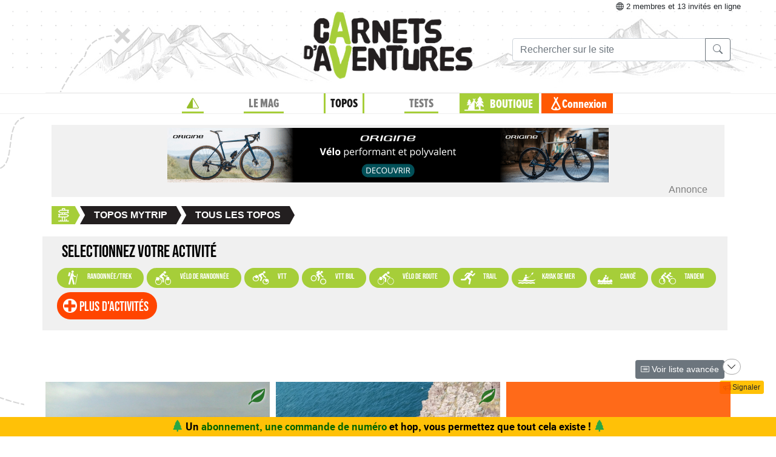

--- FILE ---
content_type: text/html;charset=utf-8
request_url: https://www.expemag.com/book/list/25/225?sort=alias&order=desc
body_size: 13044
content:





<!DOCTYPE html>

<html lang="fr">
<head>
  
    
    
  

  
  
	

  


  



  

  

  <script type="text/javascript">
    var NTT_URL_ROOT = '',
            NTT_APPLICATION = "mytrip",
            NTTUserContext=null,
            SCROLLTOP=0, isLoggedIn=false;
    SKIN='ntt2';

  

  
    
    var     NTT_METABOOK_ID = '0',
              NTT_PREFERED_CARTO_LAYER='',
              NTT_METABOOK_PREFERED_MAGNETIC_PATH=undefined,
            NTT_METABOOK_SHORTEST_ROUTE=false,
              NTT_SECTION_POS = '',
              NTT_SECTION_SID = '',
              NTT_BOOK_SECTION_IDS=NTT_SECTION_POS.length>0?(NTT_METABOOK_ID+'/'+NTT_SECTION_POS):NTT_METABOOK_ID,
              STORY_CONTAINER_ID = NTT_BOOK_SECTION_IDS,
              STORY_METACONTAINER_ID = NTT_METABOOK_ID;
  

  


  
  

  </script>

  <link rel="icon" href="/assets/favicon.svg" type="image/svg+xml"/>
<link rel="alternate icon" href="/assets/favicon.ico" type="image/x-icon">
<link rel="apple-touch-icon" href="/assets/apple-touch-icon.png">
<link rel="mask-icon" href="/assets/mask-icon.svg" color="#005500">

  <meta name="viewport" content="width=device-width, initial-scale=1.0">
  <meta http-equiv="Content-Type" content="text/html; charset=UTF-8">
  


  




<meta property="og:image" content="https://www.expemag.com/assets/carnets-d-aventures-cover.jpg"/>
<meta property="og:image:secure_url" content="https://www.expemag.com/assets/carnets-d-aventures-cover.jpg"/>



<meta property="og:site_name" content="Carnets d&#39;Aventures, sports nature et bivouac">
<meta property="fb:app_id" content="3358212237801608">


<meta property="og:locale" content="fr_FR"/>


	
	

	
	

	

	
	
		<meta property="og:description" content="Topo, comptes-rendus et récits de voyage nature (à vélo, à pied, à cheval, en kayak...)"/>
		<meta name="description" content="Topo, comptes-rendus et récits de voyage nature (à vélo, à pied, à cheval, en kayak...)"/>
	

	
	
		<meta name="keywords" content="Topo, Récits, voyage, trek, vélo, vtt, voyage nature, voyage à vélo, traces"/>
	

	

	
		<meta property="og:type" content="website"/>
	

	


	






<title>Vos topos voyage nature</title>

  <link rel="stylesheet" href="/assets/req-ntt2/req-base-9f325709aa7d311bdfd3bba89ea31a88.css" />

  

    
      <link rel="stylesheet" href="/assets/req/req-view-c961445d0ffef7dd0e597976ced37053.css" />
    
  


  <title>Vos topos voyage nature</title>
  

	
	
	
	<link rel="stylesheet" href="/assets/req-ntt2/req-iconselector-9b5ee6b46a07ae1cf85f96586598497a.css" />
	<link rel="stylesheet" href="/assets/ntt2/css/my-trip-31db1b13b8c4a75c0d2561cc51118899.css" />

  

</head>
<body>
  <noscript> Attention : JavaScript doit être activé pour un fonctionnement correct de ce site... </noscript>

    <div class="container">
        <div class="flyingBarDocking"></div>
        <div class="flyingBarScrollDocking"></div>
    </div>

  
    



<div class="badge ntt-online d-none d-lg-block d-print-none">



	
	
		<i class="bi-globe"></i> 2 membres
	et 13 invités
 en ligne

	
</div>
  

  
    <img class="truster pull-right" src="/stats/imgTruster/7458622394463046621.png" alt="">
  

  <div class="container-md">
    





	
	













<div class="container-head-page d-print-none">
	<div class="row ntt2-row">
	<div class="col-lg-4 centred">
		</div>
		<div class="col-lg-4 text-center">
			<a class="nav-link" href="/">
				<img src="/assets/ntt2/images/master/logo.png" alt="Logo Carnets d'Aventures">
			</a>
		</div>
		<!-- barre de recherche menu Horizontal -->
		<div class="col-lg-4 text-center d-none d-lg-block">

			
					
	
	
	<div class="ntt2-menu-input-search">
		<form action="/search/search" method="get" accept-charset="UTF-8">

			<input type="hidden" name="app" value="mytrip">
			

			<div class="input-group">
				<input type="text" class="form-control" placeholder="Rechercher sur le site"
					   aria-label="Recherche" aria-describedby="search-addon1" name="q" value="">
				<div class="input-group-append">
					<button class="btn btn-outline-secondary" type="submit" id="search-addon1"><i class="bi-search" title=""></i></button>
				</div>
			</div>

		</form>

	</div>


			
		</div>
	</div>
</div>















<div class="d-none d-lg-block ntt2-menu-block d-print-none">
</div>
<div class="d-block d-lg-none ntt2-menu-block ntt2-menu-block-h40 d-print-none" >
</div>
<div class="row ntt2-row ntt2-row-menu-top">
<div class="col-lg-12 d-print-none">

	<nav class="navbar navbar-light bg-white navbar-expand-lg ntt2-navbar" >

		<button class="navbar-toggler" type="button" data-toggle="collapse" data-target="#navbarSupportedContent" aria-controls="navbarSupportedContent" aria-expanded="false" aria-label="Toggle navigation">
			<span class="navbar-toggler-icon"></span>
		</button>
		<!-- barre de recherche menu vertical -->
		<div class="text-center d-block d-lg-none ntt2-search-bar">

			
					
	
	
	<div class="ntt2-menu-input-search">
		<form action="/search/search" method="get" accept-charset="UTF-8">

			<input type="hidden" name="app" value="mytrip">
			

			<div class="input-group">
				<input type="text" class="form-control" placeholder="Rechercher sur le site"
					   aria-label="Recherche" aria-describedby="search-addon2" name="q" value="">
				<div class="input-group-append">
					<button class="btn btn-outline-secondary" type="submit" id="search-addon2"><i class="bi-search" title=""></i></button>
				</div>
			</div>

		</form>

	</div>


			
		</div>
		
	
	
		<a href="/boutique/viewCart" title="Voir le panier" class="ntt2-notification-panier d-block d-lg-none hidden bubbleShop">
			<span class="number"></span>
		</a>
	


		<div class="collapse navbar-collapse ntt2-menu" id="navbarSupportedContent">
			<ul class="navbar-nav mr-auto  mx-md-auto" >


				<!-- Menu Horizontal -->
				<li class="nav-item d-none d-lg-block">
					<a class="nav-link" href="/" title="Accueil"><i class="bi-triangle-half" style="color:#96be29;"></i></a>
				</li>

				<li class="nav-item d-none d-lg-block with-sub ">
					<a class="nav-link" href="/mag" onclick="return !isTouchDevice();">LE MAG</a>
					<div class="ntt2-sous-menu">
						<div class="container pt-4">
							<div class="row ntt2-row">
								<div class="col-lg-8">
									<div class="container">
										<div class="row ntt2-row">
											<div class="col-lg-4"><a class="ntt2-sous-menu-item" href="/mag">Accueil</a></div>
											
	
		
			
			<div class="col-lg-4"><a class="ntt2-sous-menu-item pr-5" href="/article/sommaires">Sommaires</a></div>
		
	
		
			
			<div class="col-lg-4"><a class="ntt2-sous-menu-item pr-5" href="/boutique/list/speciaux">Hors-série</a></div>
		
	
		
			
			<div class="col-lg-4"><a class="ntt2-sous-menu-item pr-5" href="/article/equipe/l-equipe">Équipe</a></div>
		
	
		
			
			<div class="col-lg-4"><a class="ntt2-sous-menu-item pr-5" href="/article/carnets-d-aventures/carnets-d-aventures-en-bref">Le mag en bref !</a></div>
		
	
		
			
			<div class="col-lg-4"><a class="ntt2-sous-menu-item pr-5" href="/mag/view/65f870a8e4b0003fb0225aba">L&#39;aventure des Carnets</a></div>
		
	
	<div class="col-lg-4"><a class="ntt2-sous-menu-item mt-2" href="/article/newsletters">Newsletter</a></div>
	<div class="col-lg-4"><a class="ntt2-sous-menu-item ntt2-app_menu_link mt-2" href="/forum">FORUM</a></div>

										</div>
									</div>
									<div class="container">
										<div class="ntt-black-divider"></div>
										<div class="row ntt2-row">
											<div class="col-lg-12"><span class="ntt2-menu-header-2 text-uppercase">Articles</span></div>
											
	<div class="col-lg-4"><a href="/mag/list?last=true" class="ntt2-sous-menu-item mt-2">Les derniers articles <i class="bi-clock-history small"></i></a></div>
	<div class="col-lg-4"><a href="/mag/list?forSubscribers=true" class="ntt2-sous-menu-item mt-2">Réservé aux abonnés <i class="bi-triangle-half"></i></a></div>

	
		
			
			<div class="col-lg-4"><a class="ntt2-sous-menu-item" href="/article/actualite">Actualités</a></div>
		
	
		
			
			<div class="col-lg-4"><a class="ntt2-sous-menu-item" href="/article/article-technique">Technique et Pratique</a></div>
		
	
		
			
			<div class="col-lg-4"><a class="ntt2-sous-menu-item" href="/article/dossiers">Dossiers</a></div>
		
	
		
			
			<div class="col-lg-4"><a class="ntt2-sous-menu-item" href="/article/billets-et-editos">Billets et éditos</a></div>
		
	
		
			
			<div class="col-lg-4"><a class="ntt2-sous-menu-item" href="/article/livres-et-films">Livres et Films</a></div>
		
	
		
			
			<div class="col-lg-4"><a class="ntt2-sous-menu-item" href="/article/recit">Récits et entretiens</a></div>
		
	
		
			
			<div class="col-lg-4"><a class="ntt2-sous-menu-item" href="/article/topos">Topos / Destinations</a></div>
		
	
		
			
			<div class="col-lg-4"><a class="ntt2-sous-menu-item" href="/article/courriers-des-lecteurs">Courriers des Lecteurs</a></div>
		
	
		
			
			<div class="col-lg-4"><a class="ntt2-sous-menu-item" href="/article/suivi-voyageurs">Suivi voyageurs</a></div>
		
	
		
			
			<div class="col-lg-4"><a class="ntt2-sous-menu-item" href="/article/archives">Archives</a></div>
		
	



										</div>
									</div>
								</div>


								<div class="col-lg-4">
									
										<div class="row ntt2-row ntt2-menu-enkiosque"
											 onclick="location.href='/article/en-kiosque/kiosque-preview';">
											<div class="col-sm">
												
												

													<img src="/media/showThumbnail/6946a9b3e0b1747d3b2e5a13.jpg"
														class="img-fluid"
														 alt="kiosque-preview"/>
												
											</div>
											<div class="col-sm">
												<div class="ntt2-mini-titre">
													N° 82
												</div>

												
												
													<div class="ntt2-mini-sous-titre-fond-vert">
														<div>en kiosque jusqu'au<br> 19 mars</div>
													</div>
												

												
												
													<a href="/mag/view/63ff6463e4b01da5b070290d" class="btn btn-outline-success btn-sm p-1 mt-2">
													<i class="bi-geo-alt"></i>	Le trouver ?
													</a>
												

											</div>
										</div>
									
								</div>
							</div>
						</div>


						<div class="ntt2-sous-menu-pub text-center">
							

	




	
	
		<aside class="">
			<div id="recHaut" class="dadaFrame text-center d-print-none banner">



							<a href="/other/go/supprimator693d5024e667591bbf545f48?app=mytrip" rel="sponsored" class="dadalink" target="_blank" rel="nofollow">
							<img src="/other/view/supprimator693d5024e667591bbf545f48/693d5082e667591bbf5736b9.jpg?app=mytrip" alt="pub Réallon"  class="img-responsive dadavisuel "/>
				</a>
			
                <div class="dada-title-bar">
                
                    Annonce
                
                 			<span class="bi-x-lg ntt-icon-control pull-right ntt-dismisser" 
onclick="jQuery(this).closest('aside').remove(); return false;"></span>


		
                </div>
			</div>
		</aside>
	





						</div>
					</div>
				</li>


				<li class="nav-item d-none d-lg-block with-sub active">
					<a class="nav-link" href="/mytrip" onclick="return !isTouchDevice();">TOPOS</a>
					<div class="ntt2-sous-menu">
						<div class="container pt-4">

							<div class="col-lg-8">
								<div class="container">
									<div class="row ntt2-row">
										<div class="col-lg-4">
											<a href="/mytrip">
												<div class="ntt2-sous-menu-item">Accueil Topos</div>
											</a>
										</div>
										
	<div class="col-lg-4">
		<a href="/book/list">
			<div class="ntt2-sous-menu-item">Tous les topos</div>
		</a>
	</div>
	<div class="col-lg-4">
		<a href="/book/searchOnMap">
			<div class="ntt2-sous-menu-item">Chercher sur la carte</div>
		</a>
	</div>
	<div class="col-lg-4">
		<a href="/book/listSelection">
			<div class="ntt2-sous-menu-item">Nos coups de coeur</div>
		</a>
	</div>

	<div class="col-lg-4">
		<a href="/book/listEco">
			<div class="ntt2-sous-menu-item">Approche en mobilité douce</div>
		</a>
	</div>

	<div class="col-lg-4">
		<a href="/book/myBooks">
			<div class="ntt2-sous-menu-item">Créer un topo/récit</div>
		</a>
	</div>
	
		<div class="col-lg-4">
			<a href="/book/tryMytrip" rel="nofollow">
				<div class="ntt2-sous-menu-item text-danger">Voir une démo</div>
			</a>
		</div>
	
	<div class="col-lg-4">
		<a href="/book/myBooks" class="d-block d-md-none">
			<div class="ntt2-sous-menu-item">Mes topos</div>
		</a>
	</div>



									</div>
								</div>
							</div>
							<div class="col-lg-4">
								<div class="div-orange">
									<a href="/book/myBooks">
										<div class="ntt-menu-mytrip-title fhBN">Mes topos</div>
										<div class="ntt-black-divider"></div>
										<div class="ntt-menu-mytrip-intro fhBN">MyTrip permet de préparer un voyage nature<br> ou d'en faire un topo et/ou un compte-rendu.</div>
										
											<div class="ntt-menu-mytrip-cnx-myTrip">
												<span onclick="nttShowLogin(false, false, 'ntt2'); return false;"
														class="ntt2-btn ntt2-btn-black fhPNb" >
													Se connecter à mon espace >>
												</span>
											</div>
										
									</a>
								</div>
							</div>
						</div>
						<div class="ntt2-sous-menu-pub text-center">
							

	




	
	
		<aside class="">
			<div id="recHaut" class="dadaFrame text-center d-print-none banner">



							<a href="/other/go/supprimator693d5024e667591bbf545f48?app=mytrip" rel="sponsored" class="dadalink" target="_blank" rel="nofollow">
							<img src="/other/view/supprimator693d5024e667591bbf545f48/693d5082e667591bbf5736b9.jpg?app=mytrip" alt="pub Réallon"  class="img-responsive dadavisuel "/>
				</a>
			
                <div class="dada-title-bar">
                
                    Annonce
                
                 			<span class="bi-x-lg ntt-icon-control pull-right ntt-dismisser" 
onclick="jQuery(this).closest('aside').remove(); return false;"></span>


		
                </div>
			</div>
		</aside>
	





						</div>

					</div>
				</li>
				<li class="nav-item d-none d-lg-block with-sub ">
					<a class="nav-link" href="/review" onclick="return !isTouchDevice();">TESTS</a>
					<div class="ntt2-sous-menu">
						<div class="ntt2-sous-menu-col-2 text-left">
							<span class="ntt2-menu-header">RÉCENTS</span>
							




	
	<a href="/review/fr/view/schwalbe/clik-valve" >
		<div class="ntt2-mini-vignette-menu">
			<div class="ntt2-mini-vignette-menu-categorie">
				
					Test <span class="ntt2-item-review">produit</span>
				
			</div>
			<div class="ntt2-mini-vignette-menu-titre">
				
					<div>
						
							valves
						
					</div>
				

				Schwalbe Clik Valve
			</div>
			
				<img src="/media/showNano/6953ebbc3bfe98341cf9f720.jpg" alt="Clik Valve"/>
			
		</div>
	</a>

	
	<a href="/review/fr/view/rab/pantalon-cinder-kinetic" >
		<div class="ntt2-mini-vignette-menu">
			<div class="ntt2-mini-vignette-menu-categorie">
				
					Test <span class="ntt2-item-review">produit</span>
				
			</div>
			<div class="ntt2-mini-vignette-menu-titre">
				
					<div>
						
							pantalons
						
					</div>
				

				RAB Pantalon Cinder Kinetic
			</div>
			
				<img src="/media/showNano/68d66b9975063a4768711c90.jpg" alt="Pantalon Cinder Kinetic"/>
			
		</div>
	</a>

	
	<a href="/reviews/fr/view/sac-a-dos-ventiles" >
		<div class="ntt2-mini-vignette-menu">
			<div class="ntt2-mini-vignette-menu-categorie">
				
					Test de <span class="ntt2-set-review">gamme</span>
				
			</div>
			<div class="ntt2-mini-vignette-menu-titre">
				

				 Sac à dos ventilés - comment ne plus transpirer du dos ?
			</div>
			
				<img src="/media/showNano/67a60158ab594d25d5300f80.jpg" alt="Sac à dos ventilés - comment ne plus transpirer du dos ?"/>
			
		</div>
	</a>



						</div>
						<div class="ntt2-sous-menu-items-1-col ntt2-col-spacer">
							
	<a href="/review">
		<div class="ntt2-sous-menu-item">Tous les tests</div>
	</a>
	<a href="/reviewSet/index">
		<div class="ntt2-sous-menu-item">Les tests de gamme</div>
	</a>
	<a href="/reviewArticles">
		<div class="ntt2-sous-menu-item">Articles techniques</div>
	</a>
	<a href="/brand">
		<div class="ntt2-sous-menu-item">Les marques</div>
	</a>

						</div>
						<div class="ntt2-sous-menu-pub text-center">
							

	




	
	
		<aside class="">
			<div id="recHaut" class="dadaFrame text-center d-print-none banner">



							<a href="/other/go/supprimator693d5024e667591bbf545f48?app=mytrip" rel="sponsored" class="dadalink" target="_blank" rel="nofollow">
							<img src="/other/view/supprimator693d5024e667591bbf545f48/693d5082e667591bbf5736b9.jpg?app=mytrip" alt="pub Réallon"  class="img-responsive dadavisuel "/>
				</a>
			
                <div class="dada-title-bar">
                
                    Annonce
                
                 			<span class="bi-x-lg ntt-icon-control pull-right ntt-dismisser" 
onclick="jQuery(this).closest('aside').remove(); return false;"></span>


		
                </div>
			</div>
		</aside>
	





						</div>
					</div>
				</li>
				
				<li class="nav-item ntt2-nav-item ntt2-nav-item-Boutique  d-none d-lg-block ">
					<a class="nav-link pl-5" href="/boutique"> BOUTIQUE</a></li>
				
	
	
		<a href="/boutique/viewCart" title="Voir le panier" class="ntt2-notification-panier d-none d-lg-block hidden bubbleShop">
			<span class="number"></span>
		</a>
	


					<li class="nav-item ntt2-nav-item ntt2-nav-item-Connexion d-none d-lg-block ">
						
							<a href="#" class="nav-link ml-4" onclick="nttShowLogin(false, false, 'ntt2'); return false;"> Connexion</a>
						
					</li>
				



				<!-- Menu Vertical -->
				<li class="nav-item d-block d-lg-none ntt2-li-sm-menu text-uppercase">
					<a class="nav-link" href="/"><span>Accueil</span></a>
				</li>

				
				<li class="nav-item d-block d-lg-none ntt2-li-sm-menu ">
					<a class="nav-link" href="/mag"><span>LE MAG</span></a>
				</li>
				

				
				<li class="nav-item d-block d-lg-none ntt2-li-sm-menu ntt2-menu-active-vertical">
					<a class="nav-link" href="/mytrip"><span>TOPOS</span></a>
				</li>
				
					<li class="nav-item d-block d-lg-none ntt2-sub-menu-vertical">
						
	<div class="col-lg-4">
		<a href="/book/list">
			<div class="ntt2-sous-menu-item">Tous les topos</div>
		</a>
	</div>
	<div class="col-lg-4">
		<a href="/book/searchOnMap">
			<div class="ntt2-sous-menu-item">Chercher sur la carte</div>
		</a>
	</div>
	<div class="col-lg-4">
		<a href="/book/listSelection">
			<div class="ntt2-sous-menu-item">Nos coups de coeur</div>
		</a>
	</div>

	<div class="col-lg-4">
		<a href="/book/listEco">
			<div class="ntt2-sous-menu-item">Approche en mobilité douce</div>
		</a>
	</div>

	<div class="col-lg-4">
		<a href="/book/myBooks">
			<div class="ntt2-sous-menu-item">Créer un topo/récit</div>
		</a>
	</div>
	
		<div class="col-lg-4">
			<a href="/book/tryMytrip" rel="nofollow">
				<div class="ntt2-sous-menu-item text-danger">Voir une démo</div>
			</a>
		</div>
	
	<div class="col-lg-4">
		<a href="/book/myBooks" class="d-block d-md-none">
			<div class="ntt2-sous-menu-item">Mes topos</div>
		</a>
	</div>



					</li>
				

				
				<li class="nav-item d-block d-lg-none ntt2-li-sm-menu ">
					<a class="nav-link" href="/tests"><span>TESTS</span></a>
				</li>
				

				
				

				<li class="nav-item d-block d-lg-none ntt2-nav-item-sm ntt2-nav-item-Boutique-sm">
					<a class="nav-link" href="/boutique"><span>BOUTIQUE</span></a>
				</li>

				<li class="nav-item d-block d-lg-none ntt2-nav-item-sm ntt2-nav-item-Connexion-sm ">
					
						<a href="#" class="nav-link" onclick="nttShowLogin(false, false, 'ntt2'); return false;"><span>Connexion</span></a>
					
				</li>
				
				

				<li class="nav-item d-block d-lg-none ntt2-li-sm-menu"><a class="" href="/mag/view/63ff6463e4b01da5b070290d"><i class="bi-pin-angle"></i> <span>Où trouver le mag ?</span></a></li>


				

				

			</ul>

		</div>

	</nav>

</div>
</div>





<div class="row">
    <div id="ntt-message-content" class="col-sm-12 col-md-8 col-lg-4 col-xl-4" style="display: none;"></div>
</div>








<div id="nttModalDialog"></div>

<div id="nttModal" class="modal fade" tabindex="-1" role="dialog"> 
	<div class="modal-dialog modal-xl" role="document">
		<div id="nttModalContent" class="modal-content">
		</div>
	</div>
</div>


    
        <div class="dada-sub-menu">
            




	
	
		<aside class="">
			<div id="recHaut" class="dadaFrame text-center d-print-none banner">



							<a href="/other/go/supprimator6884c0c1e21e037bcebab9f4?app=mytrip" rel="sponsored" class="dadalink" target="_blank" rel="nofollow">
							<img src="/other/view/supprimator6884c0c1e21e037bcebab9f4/6884c18be21e037bcebd83b3.png?app=mytrip" alt="pub Origine Cycles"  class="img-responsive dadavisuel "/>
				</a>
			
                <div class="dada-title-bar">
                
                    Annonce
                
                 			<span class="bi-x-lg ntt-icon-control pull-right ntt-dismisser" 
onclick="jQuery(this).closest('aside').remove(); return false;"></span>


		
                </div>
			</div>
		</aside>
	



        </div>
    




<div class="row ntt2-fil-ariane d-print-none">
	<div class="col-12 text-left font-weight-bold ">
		<a href="/">
			<div class="ntt2-fil-ariane-start">

			</div>
			<div class="ntt2-fil-ariane-text ariane-start-text">
				<span class="">Accueil</span>
			</div>
		</a>
		<span class="ariane-sep"></span>

		<div class="ntt2-fil-ariane-arriere active"></div>
		<div class="ntt2-fil-ariane-text active">
			
				<a href="/mytrip">
					<span class="">Topos MyTrip</span>
				</a>
			

		</div>
		<div class="ntt2-fil-ariane-avant active"></div>

		
			


	
	
			
			<span class="ariane-sep"></span>
			<div class="ntt2-fil-ariane-arriere active"></div>
			<a href="/book/list">
				<div class="ntt2-fil-ariane-text active">
					<span>Tous les topos</span>
				</div>
			</a>

			<div class="ntt2-fil-ariane-avant active"></div>
	


		

	</div>
</div>



<div class="row">
	<div id="flash-message" class="flash-message col-md-12">
		
	</div>
</div>




    

<div class="row">
	
	
</div>









	<div class="row" style="padding-right:10px;">
		<div class="col-lg-12 ntt2-menu-filter" style="padding:5px 0px 5px 24px;">
			<form id="activityFilterForm"
				  action="/book/list">
				<div class="row">
					<div class="col-lg-6 ntt2-menu-filter-titre" style="cursor:default; padding-left:23px;" >
						<span>SELECTIONNEZ VOTRE ACTIVITÉ</span>
					</div>
					<div class="col-lg-6 ntt2-menu-filter-titre-right" >
						<div id="secondaryChecker" class="hidden" >
							<div class='form-check'><input type="hidden" name="_secondaryToo" /><input type="checkbox" name="secondaryToo" checked="checked" value="on" class="ntt2-checkbox form-check-input" id="secondaryToo"  /><label class='form-check-label' for='secondaryToo' > Chercher aussi dans les activités secondaires </label></div>
						</div>
					</div>
				</div>



				<div class="activityFilter" data-selected-target="#theSelected"
					 data-lang-choose='' data-joker="" data-hide-show-hide="true" data-all-opened="false" data-print-name="true" data-vertical="true">
					<select name="act" size="5" class="form-control hidden" multiple="true" onchange="jQuery(&#39;#secondaryChecker&#39;).removeClass(&#39;hidden&#39;);" id="act" >
<option value="55689c4fe4b02318d27d2cf5" >hike-fly</option>
<option value="55689c4fe4b02318d27d2cf4" >bivy-flying</option>
<option value="55689c4fe4b02318d27d2d22" >travel-bike</option>
<option value="55689c4fe4b02318d27d2d25" >mtb</option>
<option value="55689c4fe4b02318d27d2d26" >mtb-ulb</option>
<option value="55689c4fe4b02318d27d2d23" >road-bike</option>
<option value="55689c4fe4b02318d27d2d24" >tandem</option>
<option value="63d04140e4b0a1a34f1dfe9a" >gravel</option>
<option value="55689c4fe4b02318d27d2d28" >recumbent</option>
<option value="55689c4fe4b02318d27d2d27" >fatbike</option>
<option value="55689c4fe4b02318d27d2d2a" >unicycle</option>
<option value="55689c4fe4b02318d27d2d2c" >roller</option>
<option value="55689c4fe4b02318d27d2ced" >trek</option>
<option value="55689c4fe4b02318d27d2cee" >trail</option>
<option value="55689c4fe4b02318d27d2cf0" >mountaineering</option>
<option value="55689c4fe4b02318d27d2cf2" >via-ferrata</option>
<option value="55689c4fe4b02318d27d2cef" >climbing</option>
<option value="55689c4fe4b02318d27d2cf1" >multi-pitch</option>
<option value="55689c4fe4b02318d27d2cff" >kite-ski</option>
<option value="55689c4fe4b02318d27d2d01" >kite-buggy</option>
<option value="55689c4fe4b02318d27d2d00" >kitesurf</option>
<option value="55689c4fe4b02318d27d2d05" >snowshoes</option>
<option value="55689c4fe4b02318d27d2d03" >ski-mountaineering</option>
<option value="55689c4fe4b02318d27d2d06" >nordic-skiing</option>
<option value="55689c4fe4b02318d27d2d07" >cross-country-skiing</option>
<option value="55689c4fe4b02318d27d2d20" >caving</option>
<option value="55689c4fe4b02318d27d2d1b" >swiming</option>
<option value="55689c4fe4b02318d27d2d1e" >canyonning</option>
<option value="55689c4fe4b02318d27d2d19" >surf</option>
<option value="55689c4fe4b02318d27d2d1c" >diving</option>
<option value="55689c4fe4b02318d27d2d1d" >apnea</option>
<option value="55689c4fe4b02318d27d2d1f" >aquatic-hiking</option>
<option value="55689c4fe4b02318d27d2d08" >sea-kayaking</option>
<option value="55689c4fe4b02318d27d2d0a" >canoe</option>
<option value="55689c4fe4b02318d27d2d0b" >inflatable</option>
<option value="55689c4fe4b02318d27d2d10" >packraft</option>
<option value="55689c4fe4b02318d27d2d09" >river-kayaking</option>
<option value="55689c4fe4b02318d27d2d11" >sup</option>
<option value="55689c4fe4b02318d27d2d0d" >rowing</option>
<option value="55689c4fe4b02318d27d2d13" >barque</option>
<option value="55689c4fe4b02318d27d2d14" >radeau</option>
<option value="55689c4fe4b02318d27d2d0c" >pirogue</option>
<option value="55689c4fe4b02318d27d2d18" >yacht</option>
<option value="55689c4fe4b02318d27d2d15" >windsurf</option>
<option value="55689c4fe4b02318d27d2d17" >catamaran</option>
<option value="55689c4fe4b02318d27d2d16" >sailing-dinghy</option>
<option value="55689c4fe4b02318d27d2cfa" >horse-riding</option>
<option value="55689c4fe4b02318d27d2cfc" >donkey</option>
<option value="55689c4fe4b02318d27d2cfe" >other-pack-animal</option>
<option value="55689c4fe4b02318d27d2cfd" >horse-pulling</option>
</select>
				</div>


			</form>
		</div>
	</div>
	<div id="theSelected" class="theSelected"></div>




	
		
			<div class="text-right"><a href="/book/listAdvanced?sort=alias&amp;order=desc&amp;offset=225&amp;max=25" class="btn btn-secondary btn-sm"><i class="bi-card-list"></i> Voir liste avancée</a></div>
		
		<div class="row ntt2-row justify-content-center mytrip ntt2">
			


	<div class="col-lg-4 col-sm-6">

	

<div class="ntt2-tile">
<div class="ntt2-mini-vignette-article">

	

	<div class="ntt2-mini-vignette-img-article">
		<a href="/carnet/tour-de-la-bretagne-sud">
			
				
				<img src="/media/showThumbnail/68892ebfe21e037bced8b565.jpg" alt="Tour de la Bretagne Sud">
			
		</a>
		<div class="ntt2-div-demi-cercle-gray">
			
				<a href="/book/list?act=travel-bike">
					<span class="ntt-icons" title="Activité principale : vélo de randonnée">&#57493;</span>
				</a>
			
		</div>

		<div class="pin-on-cover">
			
				<a href="/book/listEco"><i title="Approche/retour réalisé en mobilité douce : transports en commun (train, bus, bateau...)" class="glyphicon glyphicon-leaf eco-rate"></i></a>
			
			
		</div>

	</div>

</div>
<div class="ntt2-text-img-article ntt2-text-img-article-book">

    <div class="ntt2-fleches-info mt-4">
		<div class="row ntt2-row ml-0 ntt2-fleche-info">
            <div class="tile-autor-name"><a href="/book/showUser/615af4d0e4b05d345b0067a9">
                 pierreblanche</a>
            </div>
			<div class="col-12 ntt2-mytrip-tile-title">
				<span >Tour de la Bretagne Sud</span>
			</div>


        </div>
	</div>

	<div class="ntt2-bottomTile ntt2-fleche-info">
		
		<div class="col-3 ntt2-text-fleche-info ntt2-text-fleche-info-black ml-0"><div>13 jours</div></div>
		<div class="col-3 ntt2-text-fleche-info ntt2-text-fleche-info-green"><div>762 km</div></div>
		
	</div>
	<div class="heart-pin-mytrip text-right">
		
		
			<div title="2 mentions j&#39;aime" class="mytrip-likes ">
				<div class="mytrip-nb-like">2</div>
				 <i class="bi-hearts" ></i>
			</div>
		

	</div>
</div>
</div>

	</div>



	
	


	<div class="col-lg-4 d-none d-md-none d-sm-none d-lg-block">

	

<div class="ntt2-tile">
<div class="ntt2-mini-vignette-article">

	

	<div class="ntt2-mini-vignette-img-article">
		<a href="/carnet/tour-de-la-bretagne-en-velo-du-27-aout-au-7-septembre-2022">
			
				
				<img src="/media/showThumbnail/63853cb6e4b097c1686a084b.jpg" alt="Tour de la BRETAGNE en vélo du 27 aout au 7 septembre 2022">
			
		</a>
		<div class="ntt2-div-demi-cercle-gray">
			
				<a href="/book/list?act=travel-bike">
					<span class="ntt-icons" title="Activité principale : vélo de randonnée">&#57493;</span>
				</a>
			
		</div>

		<div class="pin-on-cover">
			
				<a href="/book/listEco"><i title="Approche/retour réalisé en mobilité douce : transports en commun (train, bus, bateau...)" class="glyphicon glyphicon-leaf eco-rate"></i></a>
			
			
		</div>

	</div>

</div>
<div class="ntt2-text-img-article ntt2-text-img-article-book">

    <div class="ntt2-fleches-info mt-4">
		<div class="row ntt2-row ml-0 ntt2-fleche-info">
            <div class="tile-autor-name"><a href="/book/showUser/615af4d0e4b05d345b0067a9">
                 pierreblanche</a>
            </div>
			<div class="col-12 ntt2-mytrip-tile-title">
				<span >Tour de la BRETAGNE en vélo du 27 aout au 7 septembre 2022</span>
			</div>


        </div>
	</div>

	<div class="ntt2-bottomTile ntt2-fleche-info">
		
		<div class="col-3 ntt2-text-fleche-info ntt2-text-fleche-info-black ml-0"><div>11 jours</div></div>
		<div class="col-3 ntt2-text-fleche-info ntt2-text-fleche-info-green"><div>886 km</div></div>
		
	</div>
	<div class="heart-pin-mytrip text-right">
		
		
			<div title="3 mentions j&#39;aime" class="mytrip-likes ">
				<div class="mytrip-nb-like">3</div>
				 <i class="bi-hearts" ></i>
			</div>
		

	</div>
</div>
</div>

	</div>



	
		
		<div class="col-lg-4 col-sm-6">
			<div class="ntt2-mini-vignette-article mb-1">
				<a href="/book/newBook">
					<div class="ntt2-colored-tile">
						<div>
							<img src="/assets/ntt2/images/button/plus-commencer-nouveau-carnet.png"  alt="nouveau carnet">
						</div>
						<span>
							Commencer un nouveau topo
						</span>
						<div class="ntt2-mytrip-c-parti text-center">
							C'est parti !
						</div>
					</div>
				</a>

			</div>
		</div>
	
	


	<div class="col-lg-4 col-sm-6">

	

<div class="ntt2-tile">
<div class="ntt2-mini-vignette-article">

	

	<div class="ntt2-mini-vignette-img-article">
		<a href="/carnet/tour-de-la-baltique-en-famille-et-a-velo">
			
				
				<img src="/media/showThumbnail/68f4d18f5925f84281c74c81.jpg" alt="Tour de la Baltique en famille et à vélo">
			
		</a>
		<div class="ntt2-div-demi-cercle-gray">
			
				<a href="/book/list?act=travel-bike">
					<span class="ntt-icons" title="Activité principale : vélo de randonnée">&#57493;</span>
				</a>
			
		</div>

		<div class="pin-on-cover">
			
				<a href="/book/listEco"><i title="Approche/retour réalisé en mobilité douce : du pas de la porte au pas de la porte" class="glyphicon glyphicon-leaf eco-rate"></i></a>
			
			
		</div>

	</div>

</div>
<div class="ntt2-text-img-article ntt2-text-img-article-book">

    <div class="ntt2-fleches-info mt-4">
		<div class="row ntt2-row ml-0 ntt2-fleche-info">
            <div class="tile-autor-name"><a href="/book/showUser/64fd9abbe4b09105cb7c4cb7">
                 JeanC</a>
            </div>
			<div class="col-12 ntt2-mytrip-tile-title">
				<span >Tour de la Baltique en famille et à vélo</span>
			</div>


        </div>
	</div>

	<div class="ntt2-bottomTile ntt2-fleche-info">
		
		<div class="col-3 ntt2-text-fleche-info ntt2-text-fleche-info-black ml-0"><div>180 jours</div></div>
		
		
	</div>
	<div class="heart-pin-mytrip text-right">
		
		
			<div title="7 mentions j&#39;aime" class="mytrip-likes ">
				<div class="mytrip-nb-like">7</div>
				 <i class="bi-hearts" ></i>
			</div>
		

	</div>
</div>
</div>

	</div>



	
	


	<div class="col-lg-4 d-none d-md-none d-sm-none d-lg-block">

	

<div class="ntt2-tile">
<div class="ntt2-mini-vignette-article">

	

	<div class="ntt2-mini-vignette-img-article">
		<a href="/carnet/tour-de-l-ile-rodrigues-ocean-indien-1">
			
				
				<img src="/media/showThumbnail/586bfefbe4b0b8f2b602de3e.jpg" alt="Bivouac sur l&#39; ile au chat à quelques KM de la cote mais on a toujours pied!!">
			
		</a>
		<div class="ntt2-div-demi-cercle-gray">
			
				<a href="/book/list?act=sea-kayaking">
					<span class="ntt-icons" title="Activité principale : kayak de mer">&#57429;</span>
				</a>
			
		</div>

		<div class="pin-on-cover">
			
			
		</div>

	</div>

</div>
<div class="ntt2-text-img-article ntt2-text-img-article-book">

    <div class="ntt2-fleches-info mt-4">
		<div class="row ntt2-row ml-0 ntt2-fleche-info">
            <div class="tile-autor-name"><a href="/book/showUser/56afc356e4b0e1e14a7f354b">
                 flipper</a>
            </div>
			<div class="col-12 ntt2-mytrip-tile-title">
				<span >tour de l&#39;ile rodrigues (ocean indien)</span>
			</div>


        </div>
	</div>

	<div class="ntt2-bottomTile ntt2-fleche-info">
		
		<div class="col-3 ntt2-text-fleche-info ntt2-text-fleche-info-black ml-0"><div>5 jours</div></div>
		<div class="col-3 ntt2-text-fleche-info ntt2-text-fleche-info-green"><div>58.3 km</div></div>
		
	</div>
	<div class="heart-pin-mytrip text-right">
		
		
			<div title="10 mentions j&#39;aime" class="mytrip-likes ">
				<div class="mytrip-nb-like">10</div>
				 <i class="bi-hearts" ></i>
			</div>
		

	</div>
</div>
</div>

	</div>



	
	


	<div class="col-lg-4 col-sm-6">

	

<div class="ntt2-tile">
<div class="ntt2-mini-vignette-article">

	

	<div class="ntt2-mini-vignette-img-article">
		<a href="/carnet/tour-de-l-ile-maurice-en-kayak">
			
				
				<img src="/media/showThumbnail/559e44c6e4b0a148b2f9f790.jpg" alt="La plupart des mauriciens viennent d&#39;Inde... d&#39;où les temples nombreux. Celui-ci est l&#39;un des plus beaux. Disons l&#39;un des plus beaux quand on aime leur côté kitsch.">
			
		</a>
		<div class="ntt2-div-demi-cercle-gray">
			
				<a href="/book/list?act=inflatable">
					<span class="ntt-icons" title="Activité principale : kayak gonflable">&#57432;</span>
				</a>
			
		</div>

		<div class="pin-on-cover">
			
			
				<a href="/book/listSelection"><i class="bi-heart-fill heart-redac" title="Coup de coeur de la rédaction"></i></a>
			
		</div>

	</div>

</div>
<div class="ntt2-text-img-article ntt2-text-img-article-book">

    <div class="ntt2-fleches-info mt-4">
		<div class="row ntt2-row ml-0 ntt2-fleche-info">
            <div class="tile-autor-name"><a href="/book/showUser/559e4007e4b0a148b2f9f77b">
                 jeanpatricevei...</a>
            </div>
			<div class="col-12 ntt2-mytrip-tile-title">
				<span >Tour de l&#39;île Maurice en kayak</span>
			</div>


        </div>
	</div>

	<div class="ntt2-bottomTile ntt2-fleche-info">
		
		<div class="col-3 ntt2-text-fleche-info ntt2-text-fleche-info-black ml-0"><div>14 jours</div></div>
		<div class="col-3 ntt2-text-fleche-info ntt2-text-fleche-info-green"><div>285 km</div></div>
		
	</div>
	<div class="heart-pin-mytrip text-right">
		
		
			<div title="16 mentions j&#39;aime" class="mytrip-likes ">
				<div class="mytrip-nb-like">16</div>
				 <i class="bi-hearts" ></i>
			</div>
		

	</div>
</div>
</div>

	</div>



	
	


	<div class="col-lg-4 col-sm-6">

	

<div class="ntt2-tile">
<div class="ntt2-mini-vignette-article">

	

	<div class="ntt2-mini-vignette-img-article">
		<a href="/carnet/tour-de-l-ile-de-majorque-a-velo">
			
				
				<img src="/media/showThumbnail/619e044fe4b0464917f9672e.jpg" alt="Deia">
			
		</a>
		<div class="ntt2-div-demi-cercle-gray">
			
				<a href="/book/list?act=travel-bike">
					<span class="ntt-icons" title="Activité principale : vélo de randonnée">&#57493;</span>
				</a>
			
		</div>

		<div class="pin-on-cover">
			
			
		</div>

	</div>

</div>
<div class="ntt2-text-img-article ntt2-text-img-article-book">

    <div class="ntt2-fleches-info mt-4">
		<div class="row ntt2-row ml-0 ntt2-fleche-info">
            <div class="tile-autor-name"><a href="/book/showUser/589cbb44e4b01f1204c36c88">
                 Rraoul</a>
            </div>
			<div class="col-12 ntt2-mytrip-tile-title">
				<span >Tour de l&#39;île de Majorque à vélo</span>
			</div>


        </div>
	</div>

	<div class="ntt2-bottomTile ntt2-fleche-info">
		
		<div class="col-3 ntt2-text-fleche-info ntt2-text-fleche-info-black ml-0"><div>10 jours</div></div>
		<div class="col-3 ntt2-text-fleche-info ntt2-text-fleche-info-green"><div>457 km</div></div>
		
	</div>
	<div class="heart-pin-mytrip text-right">
		
		
			<div title="4 mentions j&#39;aime" class="mytrip-likes ">
				<div class="mytrip-nb-like">4</div>
				 <i class="bi-hearts" ></i>
			</div>
		

	</div>
</div>
</div>

	</div>



	
	


	<div class="col-lg-4 d-none d-md-none d-sm-none d-lg-block">

	

<div class="ntt2-tile">
<div class="ntt2-mini-vignette-article">

	

	<div class="ntt2-mini-vignette-img-article">
		<a href="/carnet/tour-de-l-ile-d-elbe-en-kayaks-de-mer-pliants">
			
				
				<img src="/media/showThumbnail/5f333929e4b03f640ac33a12.jpg" alt="Mer d&#39;huile ... Glisse optimale.">
			
		</a>
		<div class="ntt2-div-demi-cercle-gray">
			
				<a href="/book/list?act=sea-kayaking">
					<span class="ntt-icons" title="Activité principale : kayak de mer">&#57429;</span>
				</a>
			
		</div>

		<div class="pin-on-cover">
			
			
		</div>

	</div>

</div>
<div class="ntt2-text-img-article ntt2-text-img-article-book">

    <div class="ntt2-fleches-info mt-4">
		<div class="row ntt2-row ml-0 ntt2-fleche-info">
            <div class="tile-autor-name"><a href="/book/showUser/5b7c6eace4b0bc53ddde45d9">
                 kevink</a>
            </div>
			<div class="col-12 ntt2-mytrip-tile-title">
				<span >Tour de l&#39;île d&#39;Elbe en kayaks de mer pliants</span>
			</div>


        </div>
	</div>

	<div class="ntt2-bottomTile ntt2-fleche-info">
		
		<div class="col-3 ntt2-text-fleche-info ntt2-text-fleche-info-black ml-0"><div>6 jours</div></div>
		<div class="col-3 ntt2-text-fleche-info ntt2-text-fleche-info-green"><div>131 km</div></div>
		
	</div>
	<div class="heart-pin-mytrip text-right">
		
		
			<div title="8 mentions j&#39;aime" class="mytrip-likes ">
				<div class="mytrip-nb-like">8</div>
				 <i class="bi-hearts" ></i>
			</div>
		

	</div>
</div>
</div>

	</div>



	
	


	<div class="col-lg-4 col-sm-6">

	

<div class="ntt2-tile">
<div class="ntt2-mini-vignette-article">

	

	<div class="ntt2-mini-vignette-img-article">
		<a href="/carnet/tour-de-france-et-de-ses-pays-frontaliers">
			
				
				<img src="/media/showThumbnail/5a71b199e4b0018d7e6c3ffc.jpg" alt="Le Tréport. ">
			
		</a>
		<div class="ntt2-div-demi-cercle-gray">
			
				<a href="/book/list?act=travel-bike">
					<span class="ntt-icons" title="Activité principale : vélo de randonnée">&#57493;</span>
				</a>
			
		</div>

		<div class="pin-on-cover">
			
			
		</div>

	</div>

</div>
<div class="ntt2-text-img-article ntt2-text-img-article-book">

    <div class="ntt2-fleches-info mt-4">
		<div class="row ntt2-row ml-0 ntt2-fleche-info">
            <div class="tile-autor-name"><a href="/book/showUser/5a671282e4b00a2efaf513b0">
                 clem et thib</a>
            </div>
			<div class="col-12 ntt2-mytrip-tile-title">
				<span >Tour de France et de ses pays frontaliers</span>
			</div>


        </div>
	</div>

	<div class="ntt2-bottomTile ntt2-fleche-info">
		
		<div class="col-3 ntt2-text-fleche-info ntt2-text-fleche-info-black ml-0"><div>124 jours</div></div>
		<div class="col-3 ntt2-text-fleche-info ntt2-text-fleche-info-green"><div>7776 km</div></div>
		
	</div>
	<div class="heart-pin-mytrip text-right">
		
		
			<div title="9 mentions j&#39;aime" class="mytrip-likes ">
				<div class="mytrip-nb-like">9</div>
				 <i class="bi-hearts" ></i>
			</div>
		

	</div>
</div>
</div>

	</div>



	
	


	<div class="col-lg-4 col-sm-6">

	

<div class="ntt2-tile">
<div class="ntt2-mini-vignette-article">

	

	<div class="ntt2-mini-vignette-img-article">
		<a href="/carnet/tour-de-corse-en-pirogue">
			
				
				<img src="/media/showThumbnail/559a509de4b0084c6ef44d23.jpg" alt="tour de Corse en pirogue">
			
		</a>
		<div class="ntt2-div-demi-cercle-gray">
			
				<a href="/book/list?act=pirogue">
					<span class="ntt-icons" title="Activité principale : pirogue">&#57448;</span>
				</a>
			
		</div>

		<div class="pin-on-cover">
			
			
		</div>

	</div>

</div>
<div class="ntt2-text-img-article ntt2-text-img-article-book">

    <div class="ntt2-fleches-info mt-4">
		<div class="row ntt2-row ml-0 ntt2-fleche-info">
            <div class="tile-autor-name"><a href="/book/showUser/559a4733e4b0084c6ef44d09">
                 waterman73</a>
            </div>
			<div class="col-12 ntt2-mytrip-tile-title">
				<span >tour de Corse en pirogue</span>
			</div>


        </div>
	</div>

	<div class="ntt2-bottomTile ntt2-fleche-info">
		
		<div class="col-3 ntt2-text-fleche-info ntt2-text-fleche-info-black ml-0"><div>6 jours</div></div>
		<div class="col-3 ntt2-text-fleche-info ntt2-text-fleche-info-green"><div>462 km</div></div>
		
	</div>
	<div class="heart-pin-mytrip text-right">
		
		
			<div title="5 mentions j&#39;aime" class="mytrip-likes ">
				<div class="mytrip-nb-like">5</div>
				 <i class="bi-hearts" ></i>
			</div>
		

	</div>
</div>
</div>

	</div>



	
	


	<div class="col-lg-4 d-none d-md-none d-sm-none d-lg-block">

	

<div class="ntt2-tile">
<div class="ntt2-mini-vignette-article">

	

	<div class="ntt2-mini-vignette-img-article">
		<a href="/carnet/tour-de-corse-en-kayak-de-mer-1">
			
				
				<img src="/media/showThumbnail/5a5b8cb8e4b0cb3bd27d5221.jpg" alt="Coucher de soleil au désert des Agriates.">
			
		</a>
		<div class="ntt2-div-demi-cercle-gray">
			
				<a href="/book/list?act=sea-kayaking">
					<span class="ntt-icons" title="Activité principale : kayak de mer">&#57429;</span>
				</a>
			
		</div>

		<div class="pin-on-cover">
			
			
		</div>

	</div>

</div>
<div class="ntt2-text-img-article ntt2-text-img-article-book">

    <div class="ntt2-fleches-info mt-4">
		<div class="row ntt2-row ml-0 ntt2-fleche-info">
            <div class="tile-autor-name"><a href="/book/showUser/596a282be4b01be1e030e5ed">
                 Ocin</a>
            </div>
			<div class="col-12 ntt2-mytrip-tile-title">
				<span >Tour de Corse en Kayak de mer</span>
			</div>


        </div>
	</div>

	<div class="ntt2-bottomTile ntt2-fleche-info">
		
		<div class="col-3 ntt2-text-fleche-info ntt2-text-fleche-info-black ml-0"><div>16 jours</div></div>
		<div class="col-3 ntt2-text-fleche-info ntt2-text-fleche-info-green"><div>554 km</div></div>
		
	</div>
	<div class="heart-pin-mytrip text-right">
		
		
			<div title="10 mentions j&#39;aime" class="mytrip-likes ">
				<div class="mytrip-nb-like">10</div>
				 <i class="bi-hearts" ></i>
			</div>
		

	</div>
</div>
</div>

	</div>



	
	


	<div class="col-lg-4 col-sm-6">

	

<div class="ntt2-tile">
<div class="ntt2-mini-vignette-article">

	

	<div class="ntt2-mini-vignette-img-article">
		<a href="/carnet/tour-de-cinq-jours-de-la-grande-casse">
			
				
				<img src="/media/showThumbnail/64e20ad4e4b066923d8fe8ea.jpg" alt="Tour de cinq jours de la Grande Casse">
			
		</a>
		<div class="ntt2-div-demi-cercle-gray">
			
				<a href="/book/list?act=trek">
					<span class="ntt-icons" title="Activité principale : randonnée/trek">&#57345;</span>
				</a>
			
		</div>

		<div class="pin-on-cover">
			
			
		</div>

	</div>

</div>
<div class="ntt2-text-img-article ntt2-text-img-article-book">

    <div class="ntt2-fleches-info mt-4">
		<div class="row ntt2-row ml-0 ntt2-fleche-info">
            <div class="tile-autor-name"><a href="/book/showUser/58be79e8e4b0ab43fd613507">
                 jean louis</a>
            </div>
			<div class="col-12 ntt2-mytrip-tile-title">
				<span >Tour de cinq jours de la Grande Casse</span>
			</div>


        </div>
	</div>

	<div class="ntt2-bottomTile ntt2-fleche-info">
		
		<div class="col-3 ntt2-text-fleche-info ntt2-text-fleche-info-black ml-0"><div>5 jours</div></div>
		<div class="col-3 ntt2-text-fleche-info ntt2-text-fleche-info-green"><div>64.1 km</div></div>
		
	</div>
	<div class="heart-pin-mytrip text-right">
		
		
			<div title="3 mentions j&#39;aime" class="mytrip-likes ">
				<div class="mytrip-nb-like">3</div>
				 <i class="bi-hearts" ></i>
			</div>
		

	</div>
</div>
</div>

	</div>



	
	


	<div class="col-lg-4 col-sm-6">

	

<div class="ntt2-tile">
<div class="ntt2-mini-vignette-article">

	

	<div class="ntt2-mini-vignette-img-article">
		<a href="/carnet/tour-de-chartreuse-bul">
			
				
				<img src="/media/showThumbnail/608ef968e4b03d707ac0eb41.jpg" alt="nuit 1">
			
		</a>
		<div class="ntt2-div-demi-cercle-gray">
			
				<a href="/book/list?act=mtb-ulb">
					<span class="ntt-icons" title="Activité principale : VTT BUL">&#57497;</span>
				</a>
			
		</div>

		<div class="pin-on-cover">
			
			
		</div>

	</div>

</div>
<div class="ntt2-text-img-article ntt2-text-img-article-book">

    <div class="ntt2-fleches-info mt-4">
		<div class="row ntt2-row ml-0 ntt2-fleche-info">
            <div class="tile-autor-name"><a href="/book/showUser/5bdb1700e4b0980e361e5f66">
                 StfPetitCaillou</a>
            </div>
			<div class="col-12 ntt2-mytrip-tile-title">
				<span >tour de chartreuse BUL</span>
			</div>


        </div>
	</div>

	<div class="ntt2-bottomTile ntt2-fleche-info">
		
		
		<div class="col-3 ntt2-text-fleche-info ntt2-text-fleche-info-green"><div>94.2 km</div></div>
		
	</div>
	<div class="heart-pin-mytrip text-right">
		
		
			<div title="5 mentions j&#39;aime" class="mytrip-likes ">
				<div class="mytrip-nb-like">5</div>
				 <i class="bi-hearts" ></i>
			</div>
		

	</div>
</div>
</div>

	</div>



	
	


	<div class="col-lg-4 d-none d-md-none d-sm-none d-lg-block">

	

<div class="ntt2-tile">
<div class="ntt2-mini-vignette-article">

	

	<div class="ntt2-mini-vignette-img-article">
		<a href="/carnet/tour-de-ceuze">
			
				
				<img src="/media/showThumbnail/593e9584e4b0c75d0363180d.jpg" alt="C&#39;est duuur! Mais on serre les dents!">
			
		</a>
		<div class="ntt2-div-demi-cercle-gray">
			
				<a href="/book/list?act=mtb-ulb">
					<span class="ntt-icons" title="Activité principale : VTT BUL">&#57497;</span>
				</a>
			
		</div>

		<div class="pin-on-cover">
			
			
		</div>

	</div>

</div>
<div class="ntt2-text-img-article ntt2-text-img-article-book">

    <div class="ntt2-fleches-info mt-4">
		<div class="row ntt2-row ml-0 ntt2-fleche-info">
            <div class="tile-autor-name"><a href="/book/showUser/565ad4a7e4b0f711df610f8d">
                 La Tribu</a>
            </div>
			<div class="col-12 ntt2-mytrip-tile-title">
				<span >Tour de Ceüze</span>
			</div>


        </div>
	</div>

	<div class="ntt2-bottomTile ntt2-fleche-info">
		
		<div class="col-3 ntt2-text-fleche-info ntt2-text-fleche-info-black ml-0"><div>2 jours</div></div>
		
		
	</div>
	<div class="heart-pin-mytrip text-right">
		
		
			<div title="8 mentions j&#39;aime" class="mytrip-likes ">
				<div class="mytrip-nb-like">8</div>
				 <i class="bi-hearts" ></i>
			</div>
		

	</div>
</div>
</div>

	</div>



	
	


	<div class="col-lg-4 col-sm-6">

	

<div class="ntt2-tile">
<div class="ntt2-mini-vignette-article">

	

	<div class="ntt2-mini-vignette-img-article">
		<a href="/carnet/tour-de-bretagne-va-ou-le-vent-te-mene">
			
				
				<img src="/media/showThumbnail/686ce4427d997227739e8f94.jpg" alt="Tour de Bretagne Va où le vent te mène">
			
		</a>
		<div class="ntt2-div-demi-cercle-gray">
			
				<a href="/book/list?act=travel-bike">
					<span class="ntt-icons" title="Activité principale : vélo de randonnée">&#57493;</span>
				</a>
			
		</div>

		<div class="pin-on-cover">
			
				<a href="/book/listEco"><i title="Approche/retour réalisé en mobilité douce : transports en commun (train, bus, bateau...)" class="glyphicon glyphicon-leaf eco-rate"></i></a>
			
			
		</div>

	</div>

</div>
<div class="ntt2-text-img-article ntt2-text-img-article-book">

    <div class="ntt2-fleches-info mt-4">
		<div class="row ntt2-row ml-0 ntt2-fleche-info">
            <div class="tile-autor-name"><a href="/book/showUser/58611d08e4b0b8f2b6002146">
                 aless</a>
            </div>
			<div class="col-12 ntt2-mytrip-tile-title">
				<span >Tour de Bretagne Va où le vent te mène</span>
			</div>


        </div>
	</div>

	<div class="ntt2-bottomTile ntt2-fleche-info">
		
		<div class="col-3 ntt2-text-fleche-info ntt2-text-fleche-info-black ml-0"><div>31 jours</div></div>
		<div class="col-3 ntt2-text-fleche-info ntt2-text-fleche-info-green"><div>867 km</div></div>
		
	</div>
	<div class="heart-pin-mytrip text-right">
		
		
			<div title="1 mentions j&#39;aime" class="mytrip-likes ">
				<div class="mytrip-nb-like">1</div>
				 <i class="bi-hearts" ></i>
			</div>
		

	</div>
</div>
</div>

	</div>



	
	


	<div class="col-lg-4 col-sm-6">

	

<div class="ntt2-tile">
<div class="ntt2-mini-vignette-article">

	

	<div class="ntt2-mini-vignette-img-article">
		<a href="/carnet/tour-de-bretagne-en-planche-a-voile">
			
				
				<img src="/media/showThumbnail/681a86d4816a7040c8f4dcaf.jpg" alt="Tour de Bretagne en planche à voile">
			
		</a>
		<div class="ntt2-div-demi-cercle-gray">
			
				<a href="/book/list?act=windsurf">
					<span class="ntt-icons" title="Activité principale : planche à voile">&#57458;</span>
				</a>
			
		</div>

		<div class="pin-on-cover">
			
			
		</div>

	</div>

</div>
<div class="ntt2-text-img-article ntt2-text-img-article-book">

    <div class="ntt2-fleches-info mt-4">
		<div class="row ntt2-row ml-0 ntt2-fleche-info">
            <div class="tile-autor-name"><a href="/book/showUser/633974a3e4b00c208359c6db">
                 QtnRth</a>
            </div>
			<div class="col-12 ntt2-mytrip-tile-title">
				<span >Tour de Bretagne en planche à voile</span>
			</div>


        </div>
	</div>

	<div class="ntt2-bottomTile ntt2-fleche-info">
		
		<div class="col-3 ntt2-text-fleche-info ntt2-text-fleche-info-black ml-0"><div>30 jours</div></div>
		<div class="col-3 ntt2-text-fleche-info ntt2-text-fleche-info-green"><div>681 km</div></div>
		
	</div>
	<div class="heart-pin-mytrip text-right">
		
		
			<div title="5 mentions j&#39;aime" class="mytrip-likes ">
				<div class="mytrip-nb-like">5</div>
				 <i class="bi-hearts" ></i>
			</div>
		

	</div>
</div>
</div>

	</div>



	
	


	<div class="col-lg-4 d-none d-md-none d-sm-none d-lg-block">

	

<div class="ntt2-tile">
<div class="ntt2-mini-vignette-article">

	

	<div class="ntt2-mini-vignette-img-article">
		<a href="/carnet/tour-d-europe-a-velo-13-000-kms-contre-la-sclerose-en-plaques">
			
				
				<img src="/media/showThumbnail/5864e42ce4b0b8f2b6017f96.png" alt="Plan de notre circuit ">
			
		</a>
		<div class="ntt2-div-demi-cercle-gray">
			
				<a href="/book/list?act=travel-bike">
					<span class="ntt-icons" title="Activité principale : vélo de randonnée">&#57493;</span>
				</a>
			
		</div>

		<div class="pin-on-cover">
			
			
		</div>

	</div>

</div>
<div class="ntt2-text-img-article ntt2-text-img-article-book">

    <div class="ntt2-fleches-info mt-4">
		<div class="row ntt2-row ml-0 ntt2-fleche-info">
            <div class="tile-autor-name"><a href="/book/showUser/5864dfe8e4b0b8f2b6017d8b">
                 lesbikestrotters</a>
            </div>
			<div class="col-12 ntt2-mytrip-tile-title">
				<span >Tour d&#39;Europe à vélo 13 000 kms contre la Sclérose en Plaques</span>
			</div>


        </div>
	</div>

	<div class="ntt2-bottomTile ntt2-fleche-info">
		
		<div class="col-3 ntt2-text-fleche-info ntt2-text-fleche-info-black ml-0"><div>180 jours</div></div>
		
		
	</div>
	<div class="heart-pin-mytrip text-right">
		
		
			<div title="1 mentions j&#39;aime" class="mytrip-likes ">
				<div class="mytrip-nb-like">1</div>
				 <i class="bi-hearts" ></i>
			</div>
		

	</div>
</div>
</div>

	</div>



	
	


	<div class="col-lg-4 col-sm-6">

	

<div class="ntt2-tile">
<div class="ntt2-mini-vignette-article">

	

	<div class="ntt2-mini-vignette-img-article">
		<a href="/carnet/tour-avanza-by-ticaillou">
			
				
				<img src="/media/showThumbnail/61309ed2e4b0f47b3a1a4028.jpg" alt="DERNIERE NUIT au LAC ROND CERCES ">
			
		</a>
		<div class="ntt2-div-demi-cercle-gray">
			
				<a href="/book/list?act=mtb-ulb">
					<span class="ntt-icons" title="Activité principale : VTT BUL">&#57497;</span>
				</a>
			
		</div>

		<div class="pin-on-cover">
			
			
				<a href="/book/listSelection"><i class="bi-heart-fill heart-redac" title="Coup de coeur de la rédaction"></i></a>
			
		</div>

	</div>

</div>
<div class="ntt2-text-img-article ntt2-text-img-article-book">

    <div class="ntt2-fleches-info mt-4">
		<div class="row ntt2-row ml-0 ntt2-fleche-info">
            <div class="tile-autor-name"><a href="/book/showUser/5bdb1700e4b0980e361e5f66">
                 StfPetitCaillou</a>
            </div>
			<div class="col-12 ntt2-mytrip-tile-title">
				<span >TOUR AVANZA  by TICAILLOU !</span>
			</div>


        </div>
	</div>

	<div class="ntt2-bottomTile ntt2-fleche-info">
		
		<div class="col-3 ntt2-text-fleche-info ntt2-text-fleche-info-black ml-0"><div>13 jours</div></div>
		<div class="col-3 ntt2-text-fleche-info ntt2-text-fleche-info-green"><div>419 km</div></div>
		
	</div>
	<div class="heart-pin-mytrip text-right">
		
		
			<div title="29 mentions j&#39;aime" class="mytrip-likes ">
				<div class="mytrip-nb-like">29</div>
				 <i class="bi-hearts" ></i>
			</div>
		

	</div>
</div>
</div>

	</div>



	
	


	<div class="col-lg-4 col-sm-6">

	

<div class="ntt2-tile">
<div class="ntt2-mini-vignette-article">

	

	<div class="ntt2-mini-vignette-img-article">
		<a href="/carnet/toulouse-menton-par-la-route-des-gorges">
			
				
				<img src="/media/showThumbnail/59ba9c1fe4b07cf0ffd404f0.jpg" alt="Toulouse - Menton par la route des gorges">
			
		</a>
		<div class="ntt2-div-demi-cercle-gray">
			
				<a href="/book/list?act=travel-bike">
					<span class="ntt-icons" title="Activité principale : vélo de randonnée">&#57493;</span>
				</a>
			
		</div>

		<div class="pin-on-cover">
			
			
				<a href="/book/listSelection"><i class="bi-heart-fill heart-redac" title="Coup de coeur de la rédaction"></i></a>
			
		</div>

	</div>

</div>
<div class="ntt2-text-img-article ntt2-text-img-article-book">

    <div class="ntt2-fleches-info mt-4">
		<div class="row ntt2-row ml-0 ntt2-fleche-info">
            <div class="tile-autor-name"><a href="/book/showUser/560cf7f1e4b01a90857268de">
                 stagrunner</a>
            </div>
			<div class="col-12 ntt2-mytrip-tile-title">
				<span >Toulouse - Menton par la route des gorges</span>
			</div>


        </div>
	</div>

	<div class="ntt2-bottomTile ntt2-fleche-info">
		
		<div class="col-3 ntt2-text-fleche-info ntt2-text-fleche-info-black ml-0"><div>13 jours</div></div>
		<div class="col-3 ntt2-text-fleche-info ntt2-text-fleche-info-green"><div>933 km</div></div>
		
	</div>
	<div class="heart-pin-mytrip text-right">
		
		
			<div title="12 mentions j&#39;aime" class="mytrip-likes ">
				<div class="mytrip-nb-like">12</div>
				 <i class="bi-hearts" ></i>
			</div>
		

	</div>
</div>
</div>

	</div>



	
	


	<div class="col-lg-4 d-none d-md-none d-sm-none d-lg-block">

	

<div class="ntt2-tile">
<div class="ntt2-mini-vignette-article">

	

	<div class="ntt2-mini-vignette-img-article">
		<a href="/carnet/toulouse-bordeaux-en-kayak-par-la-garonne">
			
				
				<img src="/media/showThumbnail/57408cb6e4b01e2b7ce6ddc7.jpg" alt="Lolo à proximité de ...... ?">
			
		</a>
		<div class="ntt2-div-demi-cercle-gray">
			
				<a href="/book/list?act=river-kayaking">
					<span class="ntt-icons" title="Activité principale : kayak de rivière">&#57430;</span>
				</a>
			
		</div>

		<div class="pin-on-cover">
			
			
		</div>

	</div>

</div>
<div class="ntt2-text-img-article ntt2-text-img-article-book">

    <div class="ntt2-fleches-info mt-4">
		<div class="row ntt2-row ml-0 ntt2-fleche-info">
            <div class="tile-autor-name"><a href="/book/showUser/57405e3de4b01e2b7ce6ca48">
                 lumu</a>
            </div>
			<div class="col-12 ntt2-mytrip-tile-title">
				<span >Toulouse - Bordeaux en Kayak par la Garonne</span>
			</div>


        </div>
	</div>

	<div class="ntt2-bottomTile ntt2-fleche-info">
		
		<div class="col-3 ntt2-text-fleche-info ntt2-text-fleche-info-black ml-0"><div>4.5 jours</div></div>
		<div class="col-3 ntt2-text-fleche-info ntt2-text-fleche-info-green"><div>283 km</div></div>
		
	</div>
	<div class="heart-pin-mytrip text-right">
		
		
			<div title="27 mentions j&#39;aime" class="mytrip-likes ">
				<div class="mytrip-nb-like">27</div>
				 <i class="bi-hearts" ></i>
			</div>
		

	</div>
</div>
</div>

	</div>



	
	


	<div class="col-lg-4 col-sm-6">

	

<div class="ntt2-tile">
<div class="ntt2-mini-vignette-article">

	

	<div class="ntt2-mini-vignette-img-article">
		<a href="/carnet/tirol-et-baviere-au-rythme-du-tandem-en-famille">
			
				
				<img src="/media/showThumbnail/6519c711e4b0de5caf5e5520.jpg" alt="Tirol et Bavière au rythme du tandem en famille">
			
		</a>
		<div class="ntt2-div-demi-cercle-gray">
			
				<a href="/book/list?act=tandem">
					<span class="ntt-icons" title="Activité principale : tandem">&#57495;</span>
				</a>
			
		</div>

		<div class="pin-on-cover">
			
				<a href="/book/listEco"><i title="Approche/retour réalisé en mobilité douce : transports en commun (train, bus, bateau...)" class="glyphicon glyphicon-leaf eco-rate"></i></a>
			
			
				<a href="/book/listSelection"><i class="bi-heart-fill heart-redac" title="Coup de coeur de la rédaction"></i></a>
			
		</div>

	</div>

</div>
<div class="ntt2-text-img-article ntt2-text-img-article-book">

    <div class="ntt2-fleches-info mt-4">
		<div class="row ntt2-row ml-0 ntt2-fleche-info">
            <div class="tile-autor-name"><a href="/book/showUser/63cfb4e6e4b0838c69e00542">
                 ManuLy</a>
            </div>
			<div class="col-12 ntt2-mytrip-tile-title">
				<span >Tirol et Bavière au rythme du tandem en famille</span>
			</div>


        </div>
	</div>

	<div class="ntt2-bottomTile ntt2-fleche-info">
		
		<div class="col-3 ntt2-text-fleche-info ntt2-text-fleche-info-black ml-0"><div>22 jours</div></div>
		<div class="col-3 ntt2-text-fleche-info ntt2-text-fleche-info-green"><div>528 km</div></div>
		
	</div>
	<div class="heart-pin-mytrip text-right">
		
		
			<div title="4 mentions j&#39;aime" class="mytrip-likes ">
				<div class="mytrip-nb-like">4</div>
				 <i class="bi-hearts" ></i>
			</div>
		

	</div>
</div>
</div>

	</div>



	
	

		</div>
	




	<div class="row ntt2-row">
		<div class="col-12 pagination justify-content-center">
			<a href="/book/list/25/200?act=&amp;secondaryToo=false&amp;sort=alias&amp;order=desc" class="prevLink">&lt; </a><a href="/book/list/25/0?act=&amp;secondaryToo=false&amp;sort=alias&amp;order=desc" class="step">1</a><span class="step gap">..</span><a href="/book/list/25/100?act=&amp;secondaryToo=false&amp;sort=alias&amp;order=desc" class="step">5</a><a href="/book/list/25/125?act=&amp;secondaryToo=false&amp;sort=alias&amp;order=desc" class="step">6</a><a href="/book/list/25/150?act=&amp;secondaryToo=false&amp;sort=alias&amp;order=desc" class="step">7</a><a href="/book/list/25/175?act=&amp;secondaryToo=false&amp;sort=alias&amp;order=desc" class="step">8</a><a href="/book/list/25/200?act=&amp;secondaryToo=false&amp;sort=alias&amp;order=desc" class="step">9</a><span class="currentStep">10</span><a href="/book/list/25/250?act=&amp;secondaryToo=false&amp;sort=alias&amp;order=desc" class="step">11</a><a href="/book/list/25/275?act=&amp;secondaryToo=false&amp;sort=alias&amp;order=desc" class="step">12</a><a href="/book/list/25/300?act=&amp;secondaryToo=false&amp;sort=alias&amp;order=desc" class="step">13</a><a href="/book/list/25/325?act=&amp;secondaryToo=false&amp;sort=alias&amp;order=desc" class="step">14</a><span class="step gap">..</span><a href="/book/list/25/1050?act=&amp;secondaryToo=false&amp;sort=alias&amp;order=desc" class="step">43</a><a href="/book/list/25/250?act=&amp;secondaryToo=false&amp;sort=alias&amp;order=desc" class="nextLink"> &gt;</a>
		</div>
	</div>





  </div>

  <div class="report-button-sticky d-print-none d-none d-sm-block">
	<div class="">
		<div id="gototop" class="up-down-btn position-relative"><a href="#" class="stretched-link"
							 onclick="jQuery('html, body').animate({ scrollTop: 0 }, 'fast'); return false"
							 title="Aller en haut de la page">
			<i class="bi-chevron-up"></i></a>
		</div>
		<div id="gotobottom" class="up-down-btn position-relative"><a href="#" class="stretched-link"
								onclick="jQuery('html, body').animate({ scrollTop: jQuery(document).height() }, 'fast'); return false;"
								title="Aller tout en bas de la page">
			<i class="bi-chevron-down"></i></a>
		</div>
	</div>
	<button class="btn btn-warning btn-xs ntt-report-action ntt-up-margin-5" title="Signaler un bug ou un problème (abus, spam, propos injurieux, autre...),
 proposer une suggestion d'amélioration..."><i class="bi-megaphone"></i><span class="hidden-xs"> Signaler</span></button>
</div>


  


<div class="ntt2-footer-container-green d-print-none">
	<div class="container">

		<!-- Menu Horizontal -->
		<div class="row ntt2-row pt-4">
			<div class="col-4 col-lg-5  text-left">
				<span class="d-none d-lg-inline-block align-top mt-2 text-uppercase">Nous contacter :</span>
				<a href="#" class="ntt-contact-action" onclick="return false;" title="Nous contacter">
					<div class="ntt2-footer-button ntt2-footer-button-mail"></div></a>
			</div>
			<div class="d-none col-lg-2  d-lg-block">
				<a href="/">
					<div class="ntt2-footer-container-logo-lg">
						<img src="/assets/ntt2/images/master/logo-blanc.png" alt="Carnets d'Aventures" class="logo_small_white" >
					</div>
				</a>
			</div>
			<div class="col-8 col-lg-5 text-right">
				<span class="d-none d-xl-inline-block align-top mt-2">SUIVEZ-NOUS :</span>
				<a href="https://www.facebook.com/carnetsdav/"  title="Le mag sur FB"><span class="ntt2-footer-button ntt2-footer-button-facebook"></span> </a>
				<a href="https://www.instagram.com/carnetsdav/"  title="Instagram"><span class="ntt2-footer-button ntt2-footer-button-instagram"></span> </a>
				<a href="https://bsky.app/profile/carnetsdaventures.bsky.social"  title="Bluesky"><span class="ntt2-footer-button ntt2-footer-button-bluesky"></span></a>

				<a href="/mag/syndication" title="flux rss"><span class="ntt2-footer-button ntt2-footer-button-rss"></span></a>

			</div>
		</div>


		


	</div>
</div>

<div class="ntt2-footer-container-black d-print-none">


	<div class="container">
		<div class="row ntt2-row align-middle">

			<div class="col-4">
				<div class="ntt2-footer-div-menu">
					<a href="/article/carnets-d-aventures/carnets-d-aventures-en-bref">LE MAG</a>
				</div>
				<div class="ntt2-footer-div-menu">
					<a href="/mag">ARTICLES</a>
				</div>

				<div class="ntt2-footer-div-menu">
					<a href="/tests">TESTS</a>
				</div>
			</div>
			<div class="col-4 text-center">
				<div class="ntt2-footer-div-menu">
					<a href="/mytrip">CARNETS</a>
				</div>
				<div class="ntt2-footer-div-menu">
					<a href="/forum">FORUM</a>
				</div>
				<div class="ntt2-footer-div-menu">
					<a href="/boutique">BOUTIQUE</a>
				</div>
			</div>

			<div class="col-4 text-right">
				<div class="ntt2-footer-div-menu">
					<a href="/article/equipe/l-equipe">L'EQUIPE</a>
				</div>
				<div class="ntt2-footer-div-menu">
					<a href="/informations" title="Informations autour du magazine Carnets d'Aventures et du site expemag.com">INFOS SITE</a>
				</div>

				
				<div class="ntt2-footer-div-menu">
					<a href="/article/carnets-d-aventures/rgpd-reglement-general-sur-la-protection-des-donnees" title="Règlement général sur la protection des données">RGPD</a>
				</div>
			</div>



			



			
			<div class="col-lg-12 text-center">

				<button class="ntt2-footer-button-return-top" onclick="jQuery('html, body').animate({ scrollTop: 0 }, 'fast')"></button>
				<div style=" width:50px; margin-top:40px;"></div>
				<div class="ntt2-footer-div-menu ntt2-footer-text-gray">
					© 2004 - 2026    <span class="ntt-tab">CARNETS D’AVENTURES</span>
				</div>
			</div>
		</div>
	</div>





</div>

<div class="ntt2-footer-div-menu ntt2-footer-text-gray d-none d-print-block">
	© 2004 - 2026    <span class="ntt-tab">Magazine CARNETS D’AVENTURES - expemag.com</span>
</div>

  
    <div class="fixed-bottom">
      
      




	
	
		<aside class="">
			<div id="recBasSticky" class=" text-center d-print-none banner">



				<div id="sticky26" class="bg-warning pt-1 pb-1"></div>
<script>
const nstcklnk=document.getElementById('sticky26');
let nstick=0;
const nstickmessages=["<h4><a href='/boutique/?tag=sticky26'  class='stretched-link'><i class='bi-heart-fill text-danger'></i></a> Vous aimez ce site ? Vous aimez le magazine ? <i class='bi-heart-fill text-danger'></i></h4>",
"<h4><i class='bi-tree-fill text-success'></i>  Un  <a href='/boutique/?tag=sticky26'  class='stretched-link'>abonnement, une commande de numéro</a> et hop, vous permettez que tout cela existe  ! <i class='bi-tree-fill text-success'></i></h4>"];
nstcklnk.innerHTML=nstickmessages[0];
setInterval(function(){
nstick++; 
nstcklnk.innerHTML=nstickmessages[nstick%2];
}
, 4000);
</script>
                <div class="dada-title-bar">
                
                
                </div>
			</div>
		</aside>
	



    </div>
  


  <script type="text/javascript" src="/assets/req-ntt2/req-base-f1bbec5ed910e46a9927312be9052bbd.js" ></script>

  
    
  



  
	<script type="text/javascript">
	var nttSearchFrequentActivities=[
			
			{id:"55689c4fe4b02318d27d2ced", code:"trek", iconIndex:57345, name:"randonnée/trek", familly:"ntt.activity.familyground"},
			
			{id:"55689c4fe4b02318d27d2d22", code:"travel-bike", iconIndex:57493, name:"vélo de randonnée", familly:"ntt.activity.familycycle"},
			
			{id:"55689c4fe4b02318d27d2d25", code:"mtb", iconIndex:57496, name:"VTT", familly:"ntt.activity.familycycle"},
			
			{id:"55689c4fe4b02318d27d2d26", code:"mtb-ulb", iconIndex:57497, name:"VTT BUL", familly:"ntt.activity.familycycle"},
			
			{id:"55689c4fe4b02318d27d2d23", code:"road-bike", iconIndex:57494, name:"vélo de route", familly:"ntt.activity.familycycle"},
			
			{id:"55689c4fe4b02318d27d2cee", code:"trail", iconIndex:57346, name:"trail", familly:"ntt.activity.familyground"},
			
			{id:"55689c4fe4b02318d27d2d08", code:"sea-kayaking", iconIndex:57429, name:"kayak de mer", familly:"ntt.activity.familywater-muscle"},
			
			{id:"55689c4fe4b02318d27d2d0a", code:"canoe", iconIndex:57431, name:"canoë", familly:"ntt.activity.familywater-muscle"},
			
			{id:"55689c4fe4b02318d27d2d24", code:"tandem", iconIndex:57495, name:"tandem", familly:"ntt.activity.familycycle"},
			
		],
		nttSearchActivies=[
			
			{id:"55689c4fe4b02318d27d2cf5", code:"hike-fly", iconIndex:57366, familly:"air", name:"parapente vol-rando"},
			
			{id:"55689c4fe4b02318d27d2cf4", code:"bivy-flying", iconIndex:57365, familly:"air", name:"parapente vol-bivouac"},
			
			{id:"55689c4fe4b02318d27d2d22", code:"travel-bike", iconIndex:57493, familly:"cycle", name:"vélo de randonnée"},
			
			{id:"55689c4fe4b02318d27d2d25", code:"mtb", iconIndex:57496, familly:"cycle", name:"VTT"},
			
			{id:"55689c4fe4b02318d27d2d26", code:"mtb-ulb", iconIndex:57497, familly:"cycle", name:"VTT BUL"},
			
			{id:"55689c4fe4b02318d27d2d23", code:"road-bike", iconIndex:57494, familly:"cycle", name:"vélo de route"},
			
			{id:"55689c4fe4b02318d27d2d24", code:"tandem", iconIndex:57495, familly:"cycle", name:"tandem"},
			
			{id:"63d04140e4b0a1a34f1dfe9a", code:"gravel", iconIndex:57609, familly:"cycle", name:"gravel"},
			
			{id:"55689c4fe4b02318d27d2d28", code:"recumbent", iconIndex:57601, familly:"cycle", name:"vélo couché"},
			
			{id:"55689c4fe4b02318d27d2d27", code:"fatbike", iconIndex:57600, familly:"cycle", name:"fatbike"},
			
			{id:"55689c4fe4b02318d27d2d2a", code:"unicycle", iconIndex:57603, familly:"cycle", name:"monocycle"},
			
			{id:"55689c4fe4b02318d27d2d2c", code:"roller", iconIndex:57605, familly:"cycle", name:"roller"},
			
			{id:"55689c4fe4b02318d27d2ced", code:"trek", iconIndex:57345, familly:"terre", name:"randonnée/trek"},
			
			{id:"55689c4fe4b02318d27d2cee", code:"trail", iconIndex:57346, familly:"terre", name:"trail"},
			
			{id:"55689c4fe4b02318d27d2cf0", code:"mountaineering", iconIndex:57348, familly:"terre", name:"alpinsime"},
			
			{id:"55689c4fe4b02318d27d2cf2", code:"via-ferrata", iconIndex:57350, familly:"terre", name:"via ferrata"},
			
			{id:"55689c4fe4b02318d27d2cef", code:"climbing", iconIndex:57347, familly:"terre", name:"escalade"},
			
			{id:"55689c4fe4b02318d27d2cf1", code:"multi-pitch", iconIndex:57349, familly:"terre", name:"grande-voie"},
			
			{id:"55689c4fe4b02318d27d2cff", code:"kite-ski", iconIndex:57397, familly:"kite", name:"kite ski"},
			
			{id:"55689c4fe4b02318d27d2d01", code:"kite-buggy", iconIndex:57399, familly:"kite", name:"kite buggy"},
			
			{id:"55689c4fe4b02318d27d2d00", code:"kitesurf", iconIndex:57398, familly:"kite", name:"kitesurf"},
			
			{id:"55689c4fe4b02318d27d2d05", code:"snowshoes", iconIndex:57415, familly:"neige", name:"raquettes"},
			
			{id:"55689c4fe4b02318d27d2d03", code:"ski-mountaineering", iconIndex:57413, familly:"neige", name:"ski de randonnée"},
			
			{id:"55689c4fe4b02318d27d2d06", code:"nordic-skiing", iconIndex:57416, familly:"neige", name:"ski nordique"},
			
			{id:"55689c4fe4b02318d27d2d07", code:"cross-country-skiing", iconIndex:57417, familly:"neige", name:"ski de fond"},
			
			{id:"55689c4fe4b02318d27d2d20", code:"caving", iconIndex:57488, familly:"sous-terrain", name:"spéléo"},
			
			{id:"55689c4fe4b02318d27d2d1b", code:"swiming", iconIndex:57474, familly:"eau", name:"nage"},
			
			{id:"55689c4fe4b02318d27d2d1e", code:"canyonning", iconIndex:57477, familly:"eau", name:"canyonning"},
			
			{id:"55689c4fe4b02318d27d2d19", code:"surf", iconIndex:57472, familly:"eau", name:"surf"},
			
			{id:"55689c4fe4b02318d27d2d1c", code:"diving", iconIndex:57475, familly:"eau", name:"plongée"},
			
			{id:"55689c4fe4b02318d27d2d1d", code:"apnea", iconIndex:57476, familly:"eau", name:"apnée"},
			
			{id:"55689c4fe4b02318d27d2d1f", code:"aquatic-hiking", iconIndex:57478, familly:"eau", name:"randonnée aquatique"},
			
			{id:"55689c4fe4b02318d27d2d08", code:"sea-kayaking", iconIndex:57429, familly:"pagaie", name:"kayak de mer"},
			
			{id:"55689c4fe4b02318d27d2d0a", code:"canoe", iconIndex:57431, familly:"pagaie", name:"canoë"},
			
			{id:"55689c4fe4b02318d27d2d0b", code:"inflatable", iconIndex:57432, familly:"pagaie", name:"kayak gonflable"},
			
			{id:"55689c4fe4b02318d27d2d10", code:"packraft", iconIndex:57443, familly:"pagaie", name:"packraft"},
			
			{id:"55689c4fe4b02318d27d2d09", code:"river-kayaking", iconIndex:57430, familly:"pagaie", name:"kayak de rivière"},
			
			{id:"55689c4fe4b02318d27d2d11", code:"sup", iconIndex:57444, familly:"pagaie", name:"Stand-Up Paddle/SUP"},
			
			{id:"55689c4fe4b02318d27d2d0d", code:"rowing", iconIndex:57440, familly:"pagaie", name:"aviron"},
			
			{id:"55689c4fe4b02318d27d2d13", code:"barque", iconIndex:57446, familly:"pagaie", name:"barque"},
			
			{id:"55689c4fe4b02318d27d2d14", code:"radeau", iconIndex:57447, familly:"pagaie", name:"radeau"},
			
			{id:"55689c4fe4b02318d27d2d0c", code:"pirogue", iconIndex:57448, familly:"pagaie", name:"pirogue"},
			
			{id:"55689c4fe4b02318d27d2d18", code:"yacht", iconIndex:57461, familly:"voile", name:"voilier"},
			
			{id:"55689c4fe4b02318d27d2d15", code:"windsurf", iconIndex:57458, familly:"voile", name:"planche à voile"},
			
			{id:"55689c4fe4b02318d27d2d17", code:"catamaran", iconIndex:57460, familly:"voile", name:"catamaran léger"},
			
			{id:"55689c4fe4b02318d27d2d16", code:"sailing-dinghy", iconIndex:57459, familly:"voile", name:"dériveur"},
			
			{id:"55689c4fe4b02318d27d2cfa", code:"horse-riding", iconIndex:57381, familly:"animaux", name:"cheval"},
			
			{id:"55689c4fe4b02318d27d2cfc", code:"donkey", iconIndex:57383, familly:"animaux", name:"âne"},
			
			{id:"55689c4fe4b02318d27d2cfe", code:"other-pack-animal", iconIndex:57385, familly:"animaux", name:"autres"},
			
			{id:"55689c4fe4b02318d27d2cfd", code:"horse-pulling", iconIndex:57384, familly:"animaux", name:"traction"},
			
		],
		blPreferedOnly=false,
		moreActivities="plus d'activités...",
		chooseMainActivity="Vous pouvez sélectionner une ou plusieurs activités en cliquant ici",
		chooseSecondaryActivity="Vous pouvez sélectionner une ou plusieurs activités en cliquant ici",
		showHideActivities="montrer/cacher les activités";



	jQuery(".ntt-activity-selectable").click(function(){
		jQuery('#act option:selected').removeAttr('selected');
		jQuery('.activityFilter select').val(jQuery(this).attr('data-activityid'));
		jQuery('div.activityFilter').nttIconSelector('update','fromSelect');
	});

</script>

	<script type="text/javascript" src="/assets/req/req-book-list-2deb7a08e17b7299f13ffced841cb6bc.js" ></script>








	
	

	
	<script type="text/javascript">
		jQuery.getJSON("/schema", function( data ) {
			jQuery( "<script/>", {
				"type": "application/ld+json",
				"html": JSON.stringify(data)
			}).appendTo( "head" );
		});
	</script>
	

</body>
</html>